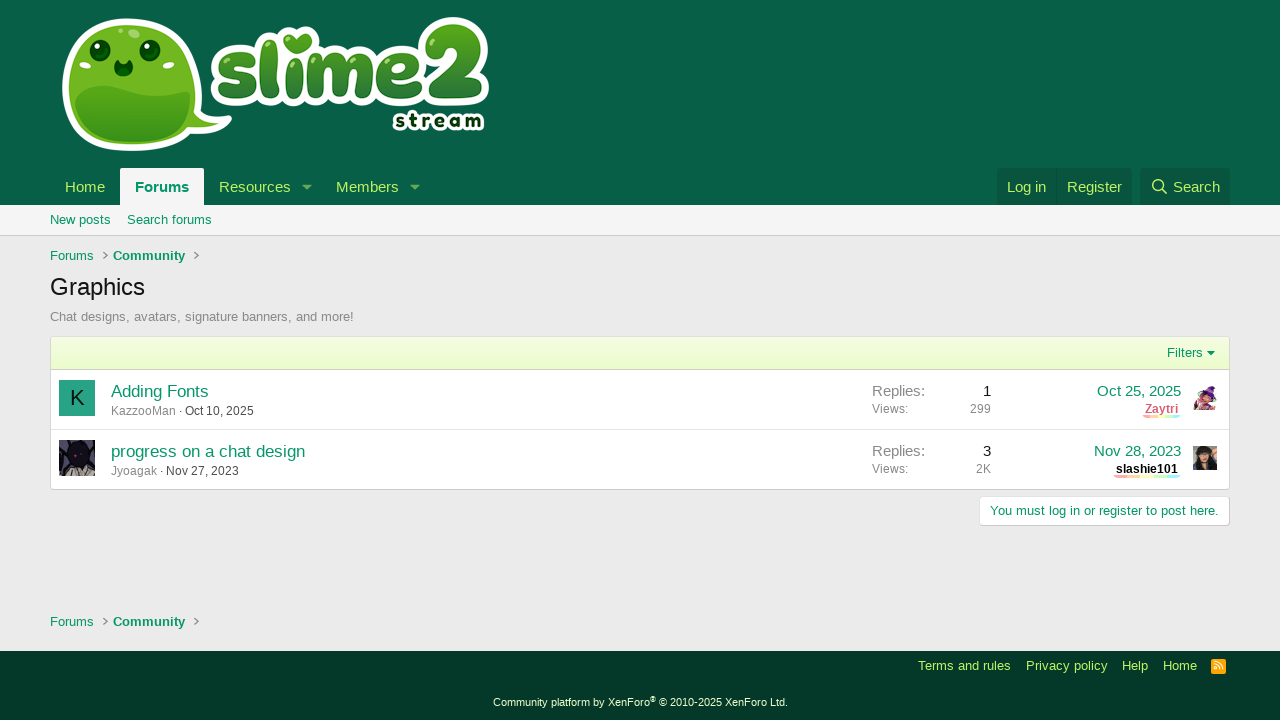

--- FILE ---
content_type: text/css; charset=utf-8
request_url: https://forums.slime2.stream/css.php?css=public%3Aextra.less&s=1&l=1&d=1755155831&k=821776c7d69d98406f7600017eda2454656b2406
body_size: 366
content:
@charset "UTF-8";

/********* public:extra.less ********/
.sc-social{margin-top:3px}.sc-social .sc-social--icon{width:1rem;height:1rem;display:flex;align-items:center;justify-content:center;display:inline-block}.message-userBanner strong{display:flex;align-items:center}.message-userBanner strong span{flex:1;padding-left:.25rem}.message-sc-userInfo{text-align:left;margin-top:5px}.message-userDetails{text-align:center}.message-userTitle{margin-top:5px;margin-bottom:5px;font-size:13px}.message-userExtras{display:block !important;text-align:left}.userTitle{font-weight:600}@media (max-width:650px){.message:not(.message--forceColumns) .message-avatar .avatar{width:inherit;height:inherit}.message:not(.message--forceColumns) .message-userArrow{left:48px}}.sc-pronouns{margin-top:2px;display:inline-flex;justify-content:center}.sc-pronouns--value{font-weight:normal}.sc-pronouns--value.userBanner{padding:1px 3px}.sc-pronouns--profile{font-size:15px}.memberHeader{min-height:0}.memberHeader-mainContent{background-color:#f5f5f5}